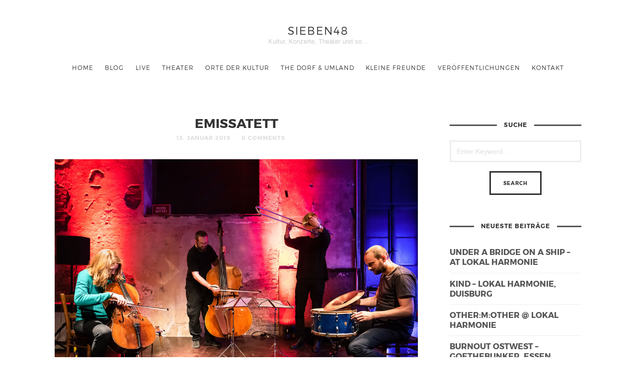

--- FILE ---
content_type: text/html; charset=UTF-8
request_url: https://sieben48.de/portfolio_tag/etienne-nillesen/
body_size: 9212
content:
<!doctype html>

<html lang="de" prefix="og: http://ogp.me/ns# fb: http://ogp.me/ns/fb#" class=" no-fluidbox">
<head>
	<meta charset="UTF-8">
	<meta name="viewport" content="width=device-width, initial-scale=1">
				<title>Etienne Nillesen | Portfolio Tags | sieben48</title>
	<meta name='robots' content='max-image-preview:large' />
<link rel='dns-prefetch' href='//s.w.org' />
<link rel="alternate" type="application/rss+xml" title="sieben48 &raquo; Feed" href="https://sieben48.de/feed/" />
<link rel="alternate" type="application/rss+xml" title="sieben48 &raquo; Kommentar-Feed" href="https://sieben48.de/comments/feed/" />
<link rel="alternate" type="application/rss+xml" title="sieben48 &raquo; Etienne Nillesen Portfolio Tag Feed" href="https://sieben48.de/portfolio_tag/etienne-nillesen/feed/" />
		<script type="text/javascript">
			window._wpemojiSettings = {"baseUrl":"https:\/\/s.w.org\/images\/core\/emoji\/13.1.0\/72x72\/","ext":".png","svgUrl":"https:\/\/s.w.org\/images\/core\/emoji\/13.1.0\/svg\/","svgExt":".svg","source":{"concatemoji":"https:\/\/sieben48.de\/wp-includes\/js\/wp-emoji-release.min.js?ver=5.8.12"}};
			!function(e,a,t){var n,r,o,i=a.createElement("canvas"),p=i.getContext&&i.getContext("2d");function s(e,t){var a=String.fromCharCode;p.clearRect(0,0,i.width,i.height),p.fillText(a.apply(this,e),0,0);e=i.toDataURL();return p.clearRect(0,0,i.width,i.height),p.fillText(a.apply(this,t),0,0),e===i.toDataURL()}function c(e){var t=a.createElement("script");t.src=e,t.defer=t.type="text/javascript",a.getElementsByTagName("head")[0].appendChild(t)}for(o=Array("flag","emoji"),t.supports={everything:!0,everythingExceptFlag:!0},r=0;r<o.length;r++)t.supports[o[r]]=function(e){if(!p||!p.fillText)return!1;switch(p.textBaseline="top",p.font="600 32px Arial",e){case"flag":return s([127987,65039,8205,9895,65039],[127987,65039,8203,9895,65039])?!1:!s([55356,56826,55356,56819],[55356,56826,8203,55356,56819])&&!s([55356,57332,56128,56423,56128,56418,56128,56421,56128,56430,56128,56423,56128,56447],[55356,57332,8203,56128,56423,8203,56128,56418,8203,56128,56421,8203,56128,56430,8203,56128,56423,8203,56128,56447]);case"emoji":return!s([10084,65039,8205,55357,56613],[10084,65039,8203,55357,56613])}return!1}(o[r]),t.supports.everything=t.supports.everything&&t.supports[o[r]],"flag"!==o[r]&&(t.supports.everythingExceptFlag=t.supports.everythingExceptFlag&&t.supports[o[r]]);t.supports.everythingExceptFlag=t.supports.everythingExceptFlag&&!t.supports.flag,t.DOMReady=!1,t.readyCallback=function(){t.DOMReady=!0},t.supports.everything||(n=function(){t.readyCallback()},a.addEventListener?(a.addEventListener("DOMContentLoaded",n,!1),e.addEventListener("load",n,!1)):(e.attachEvent("onload",n),a.attachEvent("onreadystatechange",function(){"complete"===a.readyState&&t.readyCallback()})),(n=t.source||{}).concatemoji?c(n.concatemoji):n.wpemoji&&n.twemoji&&(c(n.twemoji),c(n.wpemoji)))}(window,document,window._wpemojiSettings);
		</script>
		<style type="text/css">
img.wp-smiley,
img.emoji {
	display: inline !important;
	border: none !important;
	box-shadow: none !important;
	height: 1em !important;
	width: 1em !important;
	margin: 0 .07em !important;
	vertical-align: -0.1em !important;
	background: none !important;
	padding: 0 !important;
}
</style>
	<link rel='stylesheet' id='wp-block-library-css'  href='https://sieben48.de/wp-includes/css/dist/block-library/style.min.css?ver=5.8.12' type='text/css' media='all' />
<link rel='stylesheet' id='montserrat-css'  href='https://sieben48.de/wp-content/themes/photographer-wp/css/fonts/montserrat/montserrat.css' type='text/css' media='all' />
<link rel='stylesheet' id='bootstrap-css'  href='https://sieben48.de/wp-content/themes/photographer-wp/css/bootstrap.min.css' type='text/css' media='all' />
<link rel='stylesheet' id='fontello-css'  href='https://sieben48.de/wp-content/themes/photographer-wp/css/fonts/fontello/css/fontello.css' type='text/css' media='all' />
<link rel='stylesheet' id='uniform-css'  href='https://sieben48.de/wp-content/themes/photographer-wp/js/jquery.uniform/uniform.default.css' type='text/css' media='all' />
<link rel='stylesheet' id='fluidbox-css'  href='https://sieben48.de/wp-content/themes/photographer-wp/js/jquery.fluidbox/fluidbox.css' type='text/css' media='all' />
<link rel='stylesheet' id='owl-carousel-css'  href='https://sieben48.de/wp-content/themes/photographer-wp/js/owl-carousel/owl.carousel.css' type='text/css' media='all' />
<link rel='stylesheet' id='photoswipe-css'  href='https://sieben48.de/wp-content/themes/photographer-wp/js/photo-swipe/photoswipe.css' type='text/css' media='all' />
<link rel='stylesheet' id='photoswipe-default-skin-css'  href='https://sieben48.de/wp-content/themes/photographer-wp/js/photo-swipe/default-skin/default-skin.css' type='text/css' media='all' />
<link rel='stylesheet' id='magnific-popup-css'  href='https://sieben48.de/wp-content/themes/photographer-wp/js/jquery.magnific-popup/magnific-popup.css' type='text/css' media='all' />
<link rel='stylesheet' id='slippry-css'  href='https://sieben48.de/wp-content/themes/photographer-wp/js/slippry/slippry.css' type='text/css' media='all' />
<link rel='stylesheet' id='main-css'  href='https://sieben48.de/wp-content/themes/photographer-wp/css/main.css' type='text/css' media='all' />
<link rel='stylesheet' id='768-css'  href='https://sieben48.de/wp-content/themes/photographer-wp/css/768.css' type='text/css' media='all' />
<link rel='stylesheet' id='992-css'  href='https://sieben48.de/wp-content/themes/photographer-wp/css/992.css' type='text/css' media='all' />
<link rel='stylesheet' id='wp-fix-css'  href='https://sieben48.de/wp-content/themes/photographer-wp/css/wp-fix.css' type='text/css' media='all' />
<link rel='stylesheet' id='theme-style-css'  href='https://sieben48.de/wp-content/themes/photographer-wp/style.css' type='text/css' media='all' />
<script type='text/javascript' src='https://sieben48.de/wp-includes/js/jquery/jquery.min.js?ver=3.6.0' id='jquery-core-js'></script>
<script type='text/javascript' src='https://sieben48.de/wp-includes/js/jquery/jquery-migrate.min.js?ver=3.3.2' id='jquery-migrate-js'></script>
<script type='text/javascript' src='https://sieben48.de/wp-content/themes/photographer-wp/js/modernizr.min.js' id='modernizr-js'></script>
<link rel="https://api.w.org/" href="https://sieben48.de/wp-json/" /><link rel="EditURI" type="application/rsd+xml" title="RSD" href="https://sieben48.de/xmlrpc.php?rsd" />
<link rel="wlwmanifest" type="application/wlwmanifest+xml" href="https://sieben48.de/wp-includes/wlwmanifest.xml" /> 
<meta name="generator" content="WordPress 5.8.12" />

<!--[if lt IE 9]>
	<script src="https://sieben48.de/wp-content/themes/photographer-wp/js/ie.js"></script>
<![endif]-->
		<style type="text/css">.recentcomments a{display:inline !important;padding:0 !important;margin:0 !important;}</style>		<style type="text/css" id="wp-custom-css">
			/*
Füge deinen eigenen CSS-Code nach diesem Kommentar hinter dem abschließenden Schrägstrich ein. 

Klicke auf das Hilfe-Symbol oben, um mehr zu erfahren.
*/
.home-wrap .ri-grid:after {
    background: #111;
    opacity: .1
}
a.pswp__share--download { display: none; }
a.pswp__share--twitter { display: none; }
a.pswp__share--pinterest { display: none; }
		</style>
		
<!-- START - Open Graph and Twitter Card Tags 3.1.2 -->
 <!-- Facebook Open Graph -->
  <meta property="og:locale" content="de_DE"/>
  <meta property="og:site_name" content="sieben48"/>
  <meta property="og:title" content="Etienne Nillesen"/>
  <meta property="og:url" content="https://sieben48.de/portfolio_tag/etienne-nillesen/"/>
  <meta property="og:type" content="article"/>
  <meta property="og:description" content="Kultur, Konzerte, Theater und so..."/>
  <meta property="article:publisher" content="www.facebook.com/sieben48"/>
  <meta property="fb:app_id" content="330787432554741"/>
 <!-- Google+ / Schema.org -->
 <!-- Twitter Cards -->
  <meta name="twitter:title" content="Etienne Nillesen"/>
  <meta name="twitter:url" content="https://sieben48.de/portfolio_tag/etienne-nillesen/"/>
  <meta name="twitter:description" content="Kultur, Konzerte, Theater und so..."/>
  <meta name="twitter:card" content="summary_large_image"/>
 <!-- SEO -->
 <!-- Misc. tags -->
 <!-- is_tax: portfolio_tag -->
<!-- END - Open Graph and Twitter Card Tags 3.1.2 -->
	
</head>

<body class="archive tax-portfolio_tag term-etienne-nillesen term-950">
    <div id="page" class="hfeed site">
        <header id="masthead" class="site-header" role="banner">
			<div class="site-logo">
											<h1 class="site-title">
								<a href="https://sieben48.de/" rel="home">sieben48</a>
							</h1>
														<p class="site-description">Kultur, Konzerte, Theater und so&#8230;</p>
										</div>
			
			
			<nav id="primary-navigation" class="site-navigation primary-navigation" role="navigation">
				
				<a class="menu-toggle"><span class="lines"></span></a>
				
				<div class="nav-menu">
					<ul id="nav" class="menu-custom"><li id="menu-item-8035" class="menu-item menu-item-type-post_type menu-item-object-page menu-item-home menu-item-8035"><a href="https://sieben48.de/">Home</a></li>
<li id="menu-item-8066" class="menu-item menu-item-type-post_type menu-item-object-page current_page_parent menu-item-8066"><a href="https://sieben48.de/blog/">Blog</a></li>
<li id="menu-item-8820" class="menu-item menu-item-type-taxonomy menu-item-object-department menu-item-has-children menu-item-8820"><a href="https://sieben48.de/department/live/">live</a>
<ul class="sub-menu">
	<li id="menu-item-8832" class="menu-item menu-item-type-taxonomy menu-item-object-department menu-item-8832"><a href="https://sieben48.de/department/festival/">Festivals</a></li>
	<li id="menu-item-8831" class="menu-item menu-item-type-taxonomy menu-item-object-department menu-item-8831"><a href="https://sieben48.de/department/konzerte-live/">Konzerte</a></li>
	<li id="menu-item-9232" class="menu-item menu-item-type-taxonomy menu-item-object-department menu-item-9232"><a href="https://sieben48.de/department/tanz-performance-etc/">Theater, Performance, Tanz &#038; Co.</a></li>
</ul>
</li>
<li id="menu-item-8190" class="menu-item menu-item-type-taxonomy menu-item-object-department menu-item-8190"><a href="https://sieben48.de/department/theater/">Theater</a></li>
<li id="menu-item-8185" class="menu-item menu-item-type-taxonomy menu-item-object-department menu-item-has-children menu-item-8185"><a href="https://sieben48.de/department/orte-der-kultur/">Orte der Kultur</a>
<ul class="sub-menu">
	<li id="menu-item-12207" class="menu-item menu-item-type-taxonomy menu-item-object-department menu-item-12207"><a href="https://sieben48.de/department/altemitte/">Alte Mitte 2019</a></li>
	<li id="menu-item-8187" class="menu-item menu-item-type-taxonomy menu-item-object-department menu-item-8187"><a href="https://sieben48.de/department/lokal-harmonie/">Lokal Harmonie</a></li>
	<li id="menu-item-10345" class="menu-item menu-item-type-taxonomy menu-item-object-department menu-item-10345"><a href="https://sieben48.de/department/ledigenheim/">Ledigenheim</a></li>
	<li id="menu-item-8188" class="menu-item menu-item-type-taxonomy menu-item-object-department menu-item-8188"><a href="https://sieben48.de/department/maschinenhaus-essen/">Maschinenhaus Essen</a></li>
	<li id="menu-item-10904" class="menu-item menu-item-type-taxonomy menu-item-object-department menu-item-10904"><a href="https://sieben48.de/department/steinbruch-duisburg/">Steinbruch</a></li>
	<li id="menu-item-8670" class="menu-item menu-item-type-taxonomy menu-item-object-department menu-item-8670"><a href="https://sieben48.de/department/zeche-carl/">Zeche Carl</a></li>
</ul>
</li>
<li id="menu-item-8192" class="menu-item menu-item-type-taxonomy menu-item-object-department menu-item-8192"><a href="https://sieben48.de/department/the-dorf-umland/">The Dorf &amp; Umland</a></li>
<li id="menu-item-8193" class="menu-item menu-item-type-taxonomy menu-item-object-department menu-item-8193"><a href="https://sieben48.de/department/eichhoernchen/">kleine Freunde</a></li>
<li id="menu-item-8641" class="menu-item menu-item-type-post_type menu-item-object-portfolio menu-item-8641"><a href="https://sieben48.de/portfolio/veroeffentlichungen/">Veröffentlichungen</a></li>
<li id="menu-item-8073" class="menu-item menu-item-type-post_type menu-item-object-page menu-item-has-children menu-item-8073"><a href="https://sieben48.de/kontakt/">Kontakt</a>
<ul class="sub-menu">
	<li id="menu-item-8142" class="menu-item menu-item-type-post_type menu-item-object-page menu-item-8142"><a href="https://sieben48.de/contact/">kontaktiere sieben48…</a></li>
	<li id="menu-item-8074" class="menu-item menu-item-type-post_type menu-item-object-page menu-item-8074"><a href="https://sieben48.de/impressum/">Impressum</a></li>
	<li id="menu-item-8075" class="menu-item menu-item-type-post_type menu-item-object-page menu-item-8075"><a href="https://sieben48.de/datenschutzerklaerung/">Datenschutz</a></li>
</ul>
</li>
</ul>				</div>
			</nav>
        </header>
<div id="main" class="site-main">
	<div class="layout-medium">
		<div id="primary" class="content-area with-sidebar">
			<div id="content" class="site-content" role="main">
								
				<div class="blog-regular">
														<article id="post-11883" class="post-11883 portfolio type-portfolio status-publish has-post-thumbnail hentry department-konzerte-live department-lokal-harmonie portfolio_tag-duisburg-ruhrort portfolio_tag-elisabeth-coudoux portfolio_tag-emissatett portfolio_tag-etienne-nillesen portfolio_tag-konzert portfolio_tag-lokal-harmonie portfolio_tag-matthias-muche portfolio_tag-robert-landfermann">
										<header class="entry-header">
											<h1 class="entry-title">
																								<a  href="https://sieben48.de/portfolio/emissatett/">Emißatett</a>
											</h1>
											
											<div class="entry-meta">
												<span class="vcard author post-author">
													<span class="fn">Andre</span>
												</span>
												<span class="entry-date post-date updated">
													<time class="entry-date" datetime="2019-01-13T15:13:30+01:00">
														13. Januar 2019													</time>
												</span>
												<span class="comment-link">
													<a href="https://sieben48.de/portfolio/emissatett/#respond">0 Comments</a>												</span>
												<span class="cat-links">
																									</span>
																							</div>
										</header>
										
																							<div class="featured-image">
														<a href="https://sieben48.de/portfolio/emissatett/">
															<img width="1280" height="854" src="https://sieben48.de/wp-content/uploads/2019/01/Emißatett_André_Symann20190109_201735__D756312.jpg" class="attachment-pixelwars_theme_image_size_1400 size-pixelwars_theme_image_size_1400 wp-post-image" alt="Emißatett, 09.01.2019, Lokal Harmonie, Duisburg" loading="lazy" srcset="https://sieben48.de/wp-content/uploads/2019/01/Emißatett_André_Symann20190109_201735__D756312.jpg 1280w, https://sieben48.de/wp-content/uploads/2019/01/Emißatett_André_Symann20190109_201735__D756312-300x200.jpg 300w, https://sieben48.de/wp-content/uploads/2019/01/Emißatett_André_Symann20190109_201735__D756312-768x512.jpg 768w, https://sieben48.de/wp-content/uploads/2019/01/Emißatett_André_Symann20190109_201735__D756312-1024x683.jpg 1024w, https://sieben48.de/wp-content/uploads/2019/01/Emißatett_André_Symann20190109_201735__D756312-760x507.jpg 760w, https://sieben48.de/wp-content/uploads/2019/01/Emißatett_André_Symann20190109_201735__D756312-600x400.jpg 600w" sizes="(max-width: 1280px) 100vw, 1280px" />														</a>
													</div>
																						
										<div class="entry-content">
											<p>Emißatett, 09.01.2019, Duisburg Grandioses Auftaktkonzert 2019 im Ruhrorter Lokal Harmonie mit: Elisabeth Coudoux – cello, composition Matthias Muche – Trombone Robert Landfermann – Double Bass Etienne Nillesen – extended snare drum &amp; cymbals &nbsp;</p>
											
																					</div>
									</article>
													
									</div>
			</div>
		</div>
		
		<div id="secondary" class="widget-area sidebar" role="complementary">
	<aside id="search-2" class="widget widget_search"><h3 class="widget-title"><span>Suche</span></h3><form role="search" id="searchform" class="search-form" method="get" action="https://sieben48.de/">
	<label>
		<span class="screen-reader-text">Search for:</span>
		
		<input type="search" id="s" name="s" class="search-field" required="required" placeholder="Enter Keyword...">
	</label>
	
	<input type="submit" id="searchsubmit" class="search-submit" value="Search">
</form></aside>
		<aside id="recent-posts-2" class="widget widget_recent_entries">
		<h3 class="widget-title"><span>Neueste Beiträge</span></h3>
		<ul>
											<li>
					<a href="https://sieben48.de/under-a-bridge-on-a-ship-at-lokal-harmonie/">under a bridge on a ship &#8211; at lokal harmonie</a>
									</li>
											<li>
					<a href="https://sieben48.de/kind-lokal-harmonie-duisburg/">KIND &#8211; Lokal Harmonie, Duisburg</a>
									</li>
											<li>
					<a href="https://sieben48.de/othermother-lokal-harmonie/">other:m:other @ Lokal Harmonie</a>
									</li>
											<li>
					<a href="https://sieben48.de/burnout-ostwest-goethebunker-essen/">burnout Ostwest &#8211; Goethebunker, Essen</a>
									</li>
											<li>
					<a href="https://sieben48.de/bohren-club-of-gore-zeche-carl-essen/">Bohren Club of Gore &#8211; Zeche CARL, Essen</a>
									</li>
											<li>
					<a href="https://sieben48.de/behind-a-bridge/">behind a bridge</a>
									</li>
											<li>
					<a href="https://sieben48.de/echolot-by-raufen/">ECHO:LOT by raufen</a>
									</li>
											<li>
					<a href="https://sieben48.de/philo-tsoungui-kai-schumacher-generating-realities/">Philo Tsoungui &#038; Kai Schumacher:  generating realities</a>
									</li>
											<li>
					<a href="https://sieben48.de/julius-gabriel-live-solo/">Julius Gabriel &#8211; live &#038; solo</a>
									</li>
											<li>
					<a href="https://sieben48.de/jogo-bonito-live/">Jogo Bonito live</a>
									</li>
					</ul>

		</aside><aside id="categories-2" class="widget widget_categories"><h3 class="widget-title"><span>Kategorien</span></h3>
			<ul>
					<li class="cat-item cat-item-1"><a href="https://sieben48.de/category/allgemein/">Allgemein</a> (9)
</li>
	<li class="cat-item cat-item-12"><a href="https://sieben48.de/category/ausstellungen/">Ausstellungen</a> (5)
</li>
	<li class="cat-item cat-item-5"><a href="https://sieben48.de/category/berlin/">Berlin</a> (31)
</li>
	<li class="cat-item cat-item-1340"><a href="https://sieben48.de/category/comedy/">Comedy</a> (7)
</li>
	<li class="cat-item cat-item-203"><a href="https://sieben48.de/category/duisburg/">Duisburg</a> (86)
</li>
	<li class="cat-item cat-item-403"><a href="https://sieben48.de/category/essen/">Essen</a> (53)
</li>
	<li class="cat-item cat-item-10"><a href="https://sieben48.de/category/festivals/">Festivals</a> (71)
</li>
	<li class="cat-item cat-item-287"><a href="https://sieben48.de/category/hoerspiel/">Hörspiel</a> (9)
</li>
	<li class="cat-item cat-item-54"><a href="https://sieben48.de/category/impressionen/">Impressionen</a> (2)
</li>
	<li class="cat-item cat-item-1755"><a href="https://sieben48.de/category/improvisiation/">Improvisiation</a> (4)
</li>
	<li class="cat-item cat-item-1331"><a href="https://sieben48.de/category/installation/">Installation</a> (1)
</li>
	<li class="cat-item cat-item-1491"><a href="https://sieben48.de/category/jazz/">Jazz</a> (17)
</li>
	<li class="cat-item cat-item-1341"><a href="https://sieben48.de/category/kabarett/">Kabarett</a> (1)
</li>
	<li class="cat-item cat-item-6"><a href="https://sieben48.de/category/konzerte/">Konzerte</a> (218)
</li>
	<li class="cat-item cat-item-263"><a href="https://sieben48.de/category/lesung/">Lesung</a> (10)
</li>
	<li class="cat-item cat-item-1492"><a href="https://sieben48.de/category/moers-festival/">Moers Festival</a> (8)
</li>
	<li class="cat-item cat-item-50"><a href="https://sieben48.de/category/musik/">Musik</a> (18)
</li>
	<li class="cat-item cat-item-461"><a href="https://sieben48.de/category/performance/">Performance</a> (23)
</li>
	<li class="cat-item cat-item-1219"><a href="https://sieben48.de/category/tanz/">Tanz</a> (7)
</li>
	<li class="cat-item cat-item-212"><a href="https://sieben48.de/category/theater/">Theater</a> (14)
</li>
	<li class="cat-item cat-item-488"><a href="https://sieben48.de/category/video/">Video</a> (1)
</li>
	<li class="cat-item cat-item-52"><a href="https://sieben48.de/category/vinyl-und-silberling/">Vinyl und Silberling</a> (3)
</li>
			</ul>

			</aside><aside id="tag_cloud-2" class="widget widget_tag_cloud"><h3 class="widget-title"><span>Schlagwörter</span></h3><div class="tagcloud"><a href="https://sieben48.de/tag/achim-zepezauer/" class="tag-cloud-link tag-link-294 tag-link-position-1" style="font-size: 10.079207920792pt;" aria-label="Achim Zepezauer (9 Einträge)">Achim Zepezauer</a>
<a href="https://sieben48.de/tag/altenessen/" class="tag-cloud-link tag-link-1344 tag-link-position-2" style="font-size: 8.6930693069307pt;" aria-label="Altenessen (7 Einträge)">Altenessen</a>
<a href="https://sieben48.de/tag/berlin/" class="tag-cloud-link tag-link-210 tag-link-position-3" style="font-size: 14.792079207921pt;" aria-label="Berlin (21 Einträge)">Berlin</a>
<a href="https://sieben48.de/tag/cafe-steinbruch/" class="tag-cloud-link tag-link-82 tag-link-position-4" style="font-size: 11.188118811881pt;" aria-label="Café Steinbruch (11 Einträge)">Café Steinbruch</a>
<a href="https://sieben48.de/tag/comedy/" class="tag-cloud-link tag-link-471 tag-link-position-5" style="font-size: 8.6930693069307pt;" aria-label="Comedy (7 Einträge)">Comedy</a>
<a href="https://sieben48.de/tag/din-jazz/" class="tag-cloud-link tag-link-78 tag-link-position-6" style="font-size: 11.188118811881pt;" aria-label="DIN-Jazz (11 Einträge)">DIN-Jazz</a>
<a href="https://sieben48.de/tag/dinslaken/" class="tag-cloud-link tag-link-77 tag-link-position-7" style="font-size: 12.851485148515pt;" aria-label="Dinslaken (15 Einträge)">Dinslaken</a>
<a href="https://sieben48.de/tag/duisburg/" class="tag-cloud-link tag-link-37 tag-link-position-8" style="font-size: 22pt;" aria-label="Duisburg (72 Einträge)">Duisburg</a>
<a href="https://sieben48.de/tag/duisburg-ruhrort/" class="tag-cloud-link tag-link-800 tag-link-position-9" style="font-size: 12.158415841584pt;" aria-label="Duisburg Ruhrort (13 Einträge)">Duisburg Ruhrort</a>
<a href="https://sieben48.de/tag/duesseldorf/" class="tag-cloud-link tag-link-84 tag-link-position-10" style="font-size: 9.3861386138614pt;" aria-label="Düsseldorf (8 Einträge)">Düsseldorf</a>
<a href="https://sieben48.de/tag/elbjazz/" class="tag-cloud-link tag-link-15 tag-link-position-11" style="font-size: 11.188118811881pt;" aria-label="Elbjazz (11 Einträge)">Elbjazz</a>
<a href="https://sieben48.de/tag/elektronik/" class="tag-cloud-link tag-link-121 tag-link-position-12" style="font-size: 8pt;" aria-label="Elektronik (6 Einträge)">Elektronik</a>
<a href="https://sieben48.de/tag/essen/" class="tag-cloud-link tag-link-116 tag-link-position-13" style="font-size: 19.366336633663pt;" aria-label="Essen (46 Einträge)">Essen</a>
<a href="https://sieben48.de/tag/essen-altenessen/" class="tag-cloud-link tag-link-1443 tag-link-position-14" style="font-size: 9.3861386138614pt;" aria-label="Essen-Altenessen (8 Einträge)">Essen-Altenessen</a>
<a href="https://sieben48.de/tag/festival/" class="tag-cloud-link tag-link-442 tag-link-position-15" style="font-size: 10.633663366337pt;" aria-label="Festival (10 Einträge)">Festival</a>
<a href="https://sieben48.de/tag/florian-walter/" class="tag-cloud-link tag-link-303 tag-link-position-16" style="font-size: 10.079207920792pt;" aria-label="Florian Walter (9 Einträge)">Florian Walter</a>
<a href="https://sieben48.de/tag/grammatikoff/" class="tag-cloud-link tag-link-65 tag-link-position-17" style="font-size: 11.60396039604pt;" aria-label="Grammatikoff (12 Einträge)">Grammatikoff</a>
<a href="https://sieben48.de/tag/hamburg/" class="tag-cloud-link tag-link-143 tag-link-position-18" style="font-size: 8pt;" aria-label="Hamburg (6 Einträge)">Hamburg</a>
<a href="https://sieben48.de/tag/improviser-in-residence/" class="tag-cloud-link tag-link-242 tag-link-position-19" style="font-size: 11.60396039604pt;" aria-label="Improviser in Residence (12 Einträge)">Improviser in Residence</a>
<a href="https://sieben48.de/tag/improviserkonzert/" class="tag-cloud-link tag-link-1594 tag-link-position-20" style="font-size: 8pt;" aria-label="Improviserkonzert (6 Einträge)">Improviserkonzert</a>
<a href="https://sieben48.de/tag/jan-klare/" class="tag-cloud-link tag-link-279 tag-link-position-21" style="font-size: 12.574257425743pt;" aria-label="Jan Klare (14 Einträge)">Jan Klare</a>
<a href="https://sieben48.de/tag/jazz/" class="tag-cloud-link tag-link-16 tag-link-position-22" style="font-size: 18.39603960396pt;" aria-label="Jazz (39 Einträge)">Jazz</a>
<a href="https://sieben48.de/tag/konzert/" class="tag-cloud-link tag-link-112 tag-link-position-23" style="font-size: 21.445544554455pt;" aria-label="Konzert (65 Einträge)">Konzert</a>
<a href="https://sieben48.de/tag/koeln/" class="tag-cloud-link tag-link-219 tag-link-position-24" style="font-size: 9.3861386138614pt;" aria-label="Köln (8 Einträge)">Köln</a>
<a href="https://sieben48.de/tag/landschaftspark-nord/" class="tag-cloud-link tag-link-167 tag-link-position-25" style="font-size: 8.6930693069307pt;" aria-label="Landschaftspark-Nord (7 Einträge)">Landschaftspark-Nord</a>
<a href="https://sieben48.de/tag/lokal-harmonie/" class="tag-cloud-link tag-link-257 tag-link-position-26" style="font-size: 18.39603960396pt;" aria-label="Lokal Harmonie (39 Einträge)">Lokal Harmonie</a>
<a href="https://sieben48.de/tag/maschinenhaus/" class="tag-cloud-link tag-link-308 tag-link-position-27" style="font-size: 10.633663366337pt;" aria-label="Maschinenhaus (10 Einträge)">Maschinenhaus</a>
<a href="https://sieben48.de/tag/maschinenhaus-essen/" class="tag-cloud-link tag-link-1090 tag-link-position-28" style="font-size: 9.3861386138614pt;" aria-label="Maschinenhaus Essen (8 Einträge)">Maschinenhaus Essen</a>
<a href="https://sieben48.de/tag/metallisch-laut/" class="tag-cloud-link tag-link-118 tag-link-position-29" style="font-size: 10.633663366337pt;" aria-label="metallisch laut (10 Einträge)">metallisch laut</a>
<a href="https://sieben48.de/tag/moers/" class="tag-cloud-link tag-link-241 tag-link-position-30" style="font-size: 11.60396039604pt;" aria-label="Moers (12 Einträge)">Moers</a>
<a href="https://sieben48.de/tag/moers-festival/" class="tag-cloud-link tag-link-450 tag-link-position-31" style="font-size: 10.633663366337pt;" aria-label="Moers Festival (10 Einträge)">Moers Festival</a>
<a href="https://sieben48.de/tag/platzhirsch/" class="tag-cloud-link tag-link-206 tag-link-position-32" style="font-size: 8pt;" aria-label="Platzhirsch (6 Einträge)">Platzhirsch</a>
<a href="https://sieben48.de/tag/platzhirsch-festival/" class="tag-cloud-link tag-link-207 tag-link-position-33" style="font-size: 11.188118811881pt;" aria-label="Platzhirsch Festival (11 Einträge)">Platzhirsch Festival</a>
<a href="https://sieben48.de/tag/ruhrort/" class="tag-cloud-link tag-link-280 tag-link-position-34" style="font-size: 11.188118811881pt;" aria-label="Ruhrort (11 Einträge)">Ruhrort</a>
<a href="https://sieben48.de/tag/sebastian-studnitzky/" class="tag-cloud-link tag-link-43 tag-link-position-35" style="font-size: 10.079207920792pt;" aria-label="Sebastian Studnitzky (9 Einträge)">Sebastian Studnitzky</a>
<a href="https://sieben48.de/tag/simon-camatta/" class="tag-cloud-link tag-link-302 tag-link-position-36" style="font-size: 8pt;" aria-label="Simon Camatta (6 Einträge)">Simon Camatta</a>
<a href="https://sieben48.de/tag/soen/" class="tag-cloud-link tag-link-58 tag-link-position-37" style="font-size: 8.6930693069307pt;" aria-label="Soen (7 Einträge)">Soen</a>
<a href="https://sieben48.de/tag/steinbruch/" class="tag-cloud-link tag-link-277 tag-link-position-38" style="font-size: 8pt;" aria-label="Steinbruch (6 Einträge)">Steinbruch</a>
<a href="https://sieben48.de/tag/the-dorf/" class="tag-cloud-link tag-link-278 tag-link-position-39" style="font-size: 13.267326732673pt;" aria-label="The Dorf (16 Einträge)">The Dorf</a>
<a href="https://sieben48.de/tag/the-dorf-umland/" class="tag-cloud-link tag-link-293 tag-link-position-40" style="font-size: 8.6930693069307pt;" aria-label="The Dorf &amp; Umland (7 Einträge)">The Dorf &amp; Umland</a>
<a href="https://sieben48.de/tag/traumzeitfestival/" class="tag-cloud-link tag-link-36 tag-link-position-41" style="font-size: 11.188118811881pt;" aria-label="Traumzeitfestival (11 Einträge)">Traumzeitfestival</a>
<a href="https://sieben48.de/tag/traumzeit-festival/" class="tag-cloud-link tag-link-184 tag-link-position-42" style="font-size: 12.158415841584pt;" aria-label="Traumzeit Festival (13 Einträge)">Traumzeit Festival</a>
<a href="https://sieben48.de/tag/turock/" class="tag-cloud-link tag-link-115 tag-link-position-43" style="font-size: 8pt;" aria-label="Turock (6 Einträge)">Turock</a>
<a href="https://sieben48.de/tag/xjazz/" class="tag-cloud-link tag-link-40 tag-link-position-44" style="font-size: 12.158415841584pt;" aria-label="XJAZZ (13 Einträge)">XJAZZ</a>
<a href="https://sieben48.de/tag/zeche-carl/" class="tag-cloud-link tag-link-470 tag-link-position-45" style="font-size: 17.287128712871pt;" aria-label="Zeche Carl (32 Einträge)">Zeche Carl</a></div>
</aside><aside id="recent-comments-2" class="widget widget_recent_comments"><h3 class="widget-title"><span>Kommentare</span></h3><ul id="recentcomments"><li class="recentcomments"><span class="comment-author-link"><a href='https://kainiggemann.com/portfolio/update_2023/the-dorf-konzert-kurzfristig-verlegt/' rel='external nofollow ugc' class='url'>The Dorf Konzert auf Haus Nottbeck (umsonst - draußen - spontan) - Kai Niggemann</a></span> bei <a href="https://sieben48.de/the-dorf-spontan-und-draussen/#comment-19929">The Dorf &#8211; spontan, live und draußen</a></li><li class="recentcomments"><span class="comment-author-link">Johanniter 5171</span> bei <a href="https://sieben48.de/portfolio/traumzeit-festival-2021/#comment-17418">Traumzeit Festival 2021</a></li><li class="recentcomments"><span class="comment-author-link">Kalay</span> bei <a href="https://sieben48.de/portfolio/oktober-2020/#comment-4891">Oktober 2020</a></li><li class="recentcomments"><span class="comment-author-link">Jörg Krüger</span> bei <a href="https://sieben48.de/portfolio/moers-festival-2020/#comment-4240">Moers Festival 2020</a></li><li class="recentcomments"><span class="comment-author-link">G.D.-H.</span> bei <a href="https://sieben48.de/portfolio/jazzpool-nrw/#comment-3189">Jazzpool NRW</a></li></ul></aside><aside id="archives-2" class="widget widget_archive"><h3 class="widget-title"><span>Archiv</span></h3>
			<ul>
					<li><a href='https://sieben48.de/2024/12/'>Dezember 2024</a>&nbsp;(3)</li>
	<li><a href='https://sieben48.de/2024/11/'>November 2024</a>&nbsp;(2)</li>
	<li><a href='https://sieben48.de/2024/08/'>August 2024</a>&nbsp;(2)</li>
	<li><a href='https://sieben48.de/2024/07/'>Juli 2024</a>&nbsp;(1)</li>
	<li><a href='https://sieben48.de/2024/06/'>Juni 2024</a>&nbsp;(3)</li>
	<li><a href='https://sieben48.de/2024/05/'>Mai 2024</a>&nbsp;(4)</li>
	<li><a href='https://sieben48.de/2024/04/'>April 2024</a>&nbsp;(3)</li>
	<li><a href='https://sieben48.de/2024/03/'>März 2024</a>&nbsp;(4)</li>
	<li><a href='https://sieben48.de/2024/01/'>Januar 2024</a>&nbsp;(1)</li>
	<li><a href='https://sieben48.de/2023/12/'>Dezember 2023</a>&nbsp;(1)</li>
	<li><a href='https://sieben48.de/2023/11/'>November 2023</a>&nbsp;(3)</li>
	<li><a href='https://sieben48.de/2023/10/'>Oktober 2023</a>&nbsp;(3)</li>
	<li><a href='https://sieben48.de/2023/09/'>September 2023</a>&nbsp;(3)</li>
	<li><a href='https://sieben48.de/2023/08/'>August 2023</a>&nbsp;(3)</li>
	<li><a href='https://sieben48.de/2023/05/'>Mai 2023</a>&nbsp;(1)</li>
	<li><a href='https://sieben48.de/2023/03/'>März 2023</a>&nbsp;(2)</li>
	<li><a href='https://sieben48.de/2023/02/'>Februar 2023</a>&nbsp;(2)</li>
	<li><a href='https://sieben48.de/2022/11/'>November 2022</a>&nbsp;(3)</li>
	<li><a href='https://sieben48.de/2022/10/'>Oktober 2022</a>&nbsp;(3)</li>
	<li><a href='https://sieben48.de/2022/09/'>September 2022</a>&nbsp;(3)</li>
	<li><a href='https://sieben48.de/2022/08/'>August 2022</a>&nbsp;(6)</li>
	<li><a href='https://sieben48.de/2022/07/'>Juli 2022</a>&nbsp;(2)</li>
	<li><a href='https://sieben48.de/2022/03/'>März 2022</a>&nbsp;(2)</li>
	<li><a href='https://sieben48.de/2022/02/'>Februar 2022</a>&nbsp;(5)</li>
	<li><a href='https://sieben48.de/2022/01/'>Januar 2022</a>&nbsp;(1)</li>
	<li><a href='https://sieben48.de/2021/08/'>August 2021</a>&nbsp;(1)</li>
	<li><a href='https://sieben48.de/2021/07/'>Juli 2021</a>&nbsp;(1)</li>
	<li><a href='https://sieben48.de/2021/06/'>Juni 2021</a>&nbsp;(1)</li>
	<li><a href='https://sieben48.de/2020/10/'>Oktober 2020</a>&nbsp;(7)</li>
	<li><a href='https://sieben48.de/2020/09/'>September 2020</a>&nbsp;(2)</li>
	<li><a href='https://sieben48.de/2020/08/'>August 2020</a>&nbsp;(1)</li>
	<li><a href='https://sieben48.de/2020/07/'>Juli 2020</a>&nbsp;(1)</li>
	<li><a href='https://sieben48.de/2020/06/'>Juni 2020</a>&nbsp;(1)</li>
	<li><a href='https://sieben48.de/2020/03/'>März 2020</a>&nbsp;(1)</li>
	<li><a href='https://sieben48.de/2020/02/'>Februar 2020</a>&nbsp;(3)</li>
	<li><a href='https://sieben48.de/2020/01/'>Januar 2020</a>&nbsp;(1)</li>
	<li><a href='https://sieben48.de/2019/12/'>Dezember 2019</a>&nbsp;(2)</li>
	<li><a href='https://sieben48.de/2019/11/'>November 2019</a>&nbsp;(3)</li>
	<li><a href='https://sieben48.de/2019/10/'>Oktober 2019</a>&nbsp;(2)</li>
	<li><a href='https://sieben48.de/2019/07/'>Juli 2019</a>&nbsp;(3)</li>
	<li><a href='https://sieben48.de/2019/06/'>Juni 2019</a>&nbsp;(1)</li>
	<li><a href='https://sieben48.de/2019/05/'>Mai 2019</a>&nbsp;(2)</li>
	<li><a href='https://sieben48.de/2019/04/'>April 2019</a>&nbsp;(1)</li>
	<li><a href='https://sieben48.de/2019/01/'>Januar 2019</a>&nbsp;(3)</li>
	<li><a href='https://sieben48.de/2018/07/'>Juli 2018</a>&nbsp;(1)</li>
	<li><a href='https://sieben48.de/2018/05/'>Mai 2018</a>&nbsp;(1)</li>
	<li><a href='https://sieben48.de/2018/04/'>April 2018</a>&nbsp;(1)</li>
	<li><a href='https://sieben48.de/2018/03/'>März 2018</a>&nbsp;(2)</li>
	<li><a href='https://sieben48.de/2018/02/'>Februar 2018</a>&nbsp;(2)</li>
	<li><a href='https://sieben48.de/2018/01/'>Januar 2018</a>&nbsp;(1)</li>
	<li><a href='https://sieben48.de/2017/12/'>Dezember 2017</a>&nbsp;(1)</li>
	<li><a href='https://sieben48.de/2017/10/'>Oktober 2017</a>&nbsp;(2)</li>
	<li><a href='https://sieben48.de/2017/09/'>September 2017</a>&nbsp;(4)</li>
	<li><a href='https://sieben48.de/2017/07/'>Juli 2017</a>&nbsp;(4)</li>
	<li><a href='https://sieben48.de/2017/06/'>Juni 2017</a>&nbsp;(1)</li>
	<li><a href='https://sieben48.de/2017/05/'>Mai 2017</a>&nbsp;(4)</li>
	<li><a href='https://sieben48.de/2017/04/'>April 2017</a>&nbsp;(4)</li>
	<li><a href='https://sieben48.de/2017/03/'>März 2017</a>&nbsp;(2)</li>
	<li><a href='https://sieben48.de/2017/02/'>Februar 2017</a>&nbsp;(4)</li>
	<li><a href='https://sieben48.de/2017/01/'>Januar 2017</a>&nbsp;(6)</li>
	<li><a href='https://sieben48.de/2016/12/'>Dezember 2016</a>&nbsp;(4)</li>
	<li><a href='https://sieben48.de/2016/11/'>November 2016</a>&nbsp;(2)</li>
	<li><a href='https://sieben48.de/2016/10/'>Oktober 2016</a>&nbsp;(2)</li>
	<li><a href='https://sieben48.de/2016/09/'>September 2016</a>&nbsp;(2)</li>
	<li><a href='https://sieben48.de/2016/08/'>August 2016</a>&nbsp;(3)</li>
	<li><a href='https://sieben48.de/2016/06/'>Juni 2016</a>&nbsp;(4)</li>
	<li><a href='https://sieben48.de/2016/05/'>Mai 2016</a>&nbsp;(4)</li>
	<li><a href='https://sieben48.de/2016/04/'>April 2016</a>&nbsp;(1)</li>
	<li><a href='https://sieben48.de/2016/03/'>März 2016</a>&nbsp;(3)</li>
	<li><a href='https://sieben48.de/2016/02/'>Februar 2016</a>&nbsp;(6)</li>
	<li><a href='https://sieben48.de/2016/01/'>Januar 2016</a>&nbsp;(8)</li>
	<li><a href='https://sieben48.de/2015/12/'>Dezember 2015</a>&nbsp;(5)</li>
	<li><a href='https://sieben48.de/2015/11/'>November 2015</a>&nbsp;(2)</li>
	<li><a href='https://sieben48.de/2015/10/'>Oktober 2015</a>&nbsp;(5)</li>
	<li><a href='https://sieben48.de/2015/09/'>September 2015</a>&nbsp;(5)</li>
	<li><a href='https://sieben48.de/2015/08/'>August 2015</a>&nbsp;(2)</li>
	<li><a href='https://sieben48.de/2015/07/'>Juli 2015</a>&nbsp;(3)</li>
	<li><a href='https://sieben48.de/2015/06/'>Juni 2015</a>&nbsp;(7)</li>
	<li><a href='https://sieben48.de/2015/05/'>Mai 2015</a>&nbsp;(8)</li>
	<li><a href='https://sieben48.de/2015/04/'>April 2015</a>&nbsp;(7)</li>
	<li><a href='https://sieben48.de/2015/03/'>März 2015</a>&nbsp;(7)</li>
	<li><a href='https://sieben48.de/2015/02/'>Februar 2015</a>&nbsp;(5)</li>
	<li><a href='https://sieben48.de/2015/01/'>Januar 2015</a>&nbsp;(5)</li>
	<li><a href='https://sieben48.de/2014/12/'>Dezember 2014</a>&nbsp;(5)</li>
	<li><a href='https://sieben48.de/2014/11/'>November 2014</a>&nbsp;(5)</li>
	<li><a href='https://sieben48.de/2014/10/'>Oktober 2014</a>&nbsp;(1)</li>
	<li><a href='https://sieben48.de/2014/09/'>September 2014</a>&nbsp;(1)</li>
	<li><a href='https://sieben48.de/2014/08/'>August 2014</a>&nbsp;(2)</li>
	<li><a href='https://sieben48.de/2014/07/'>Juli 2014</a>&nbsp;(1)</li>
	<li><a href='https://sieben48.de/2014/06/'>Juni 2014</a>&nbsp;(2)</li>
	<li><a href='https://sieben48.de/2014/05/'>Mai 2014</a>&nbsp;(5)</li>
	<li><a href='https://sieben48.de/2013/05/'>Mai 2013</a>&nbsp;(1)</li>
			</ul>

			</aside><aside id="categories-3" class="widget widget_categories"><h3 class="widget-title"><span>CATEGORIES</span></h3>
			<ul>
					<li class="cat-item cat-item-1"><a href="https://sieben48.de/category/allgemein/">Allgemein</a>
</li>
	<li class="cat-item cat-item-12"><a href="https://sieben48.de/category/ausstellungen/">Ausstellungen</a>
</li>
	<li class="cat-item cat-item-5"><a href="https://sieben48.de/category/berlin/">Berlin</a>
</li>
	<li class="cat-item cat-item-1340"><a href="https://sieben48.de/category/comedy/">Comedy</a>
</li>
	<li class="cat-item cat-item-203"><a href="https://sieben48.de/category/duisburg/">Duisburg</a>
</li>
	<li class="cat-item cat-item-403"><a href="https://sieben48.de/category/essen/">Essen</a>
</li>
	<li class="cat-item cat-item-10"><a href="https://sieben48.de/category/festivals/">Festivals</a>
</li>
	<li class="cat-item cat-item-287"><a href="https://sieben48.de/category/hoerspiel/">Hörspiel</a>
</li>
	<li class="cat-item cat-item-54"><a href="https://sieben48.de/category/impressionen/">Impressionen</a>
</li>
	<li class="cat-item cat-item-1755"><a href="https://sieben48.de/category/improvisiation/">Improvisiation</a>
</li>
	<li class="cat-item cat-item-1331"><a href="https://sieben48.de/category/installation/">Installation</a>
</li>
	<li class="cat-item cat-item-1491"><a href="https://sieben48.de/category/jazz/">Jazz</a>
</li>
	<li class="cat-item cat-item-1341"><a href="https://sieben48.de/category/kabarett/">Kabarett</a>
</li>
	<li class="cat-item cat-item-6"><a href="https://sieben48.de/category/konzerte/">Konzerte</a>
</li>
	<li class="cat-item cat-item-263"><a href="https://sieben48.de/category/lesung/">Lesung</a>
</li>
	<li class="cat-item cat-item-1492"><a href="https://sieben48.de/category/moers-festival/">Moers Festival</a>
</li>
	<li class="cat-item cat-item-50"><a href="https://sieben48.de/category/musik/">Musik</a>
</li>
	<li class="cat-item cat-item-461"><a href="https://sieben48.de/category/performance/">Performance</a>
</li>
	<li class="cat-item cat-item-1219"><a href="https://sieben48.de/category/tanz/">Tanz</a>
</li>
	<li class="cat-item cat-item-212"><a href="https://sieben48.de/category/theater/">Theater</a>
</li>
	<li class="cat-item cat-item-488"><a href="https://sieben48.de/category/video/">Video</a>
</li>
	<li class="cat-item cat-item-52"><a href="https://sieben48.de/category/vinyl-und-silberling/">Vinyl und Silberling</a>
</li>
			</ul>

			</aside><aside id="text-8" class="widget widget_text"><h3 class="widget-title"><span>Facebook</span></h3>			<div class="textwidget"><div id="fb-root"></div>
<script>(function(d, s, id) {
var js, fjs = d.getElementsByTagName(s)[0];
if (d.getElementById(id)) return;
js = d.createElement(s); js.id = id;
js.src = "//connect.facebook.net/en_US/sdk.js#xfbml=1&version=v2.5";
fjs.parentNode.insertBefore(js, fjs);
}(document, 'script', 'facebook-jssdk'));</script>

<div class="fb-page" data-href="https://www.facebook.com/sieben48" data-small-header="false" data-adapt-container-width="true" data-hide-cover="false" data-show-facepile="false" data-show-posts="false"><div class="fb-xfbml-parse-ignore"><blockquote cite="https://www.facebook.com/sieben48"><a href="https://www.facebook.com/sieben48">sieben48</a></blockquote></div></div></div>
		</aside></div>	</div>
</div>

		<!-- Root element of PhotoSwipe. Must have class pswp. -->
		<div class="pswp" tabindex="-1" role="dialog" aria-hidden="true">
			<div class="pswp__bg"></div>
			<div class="pswp__scroll-wrap">
				<div class="pswp__container">
					<div class="pswp__item"></div>
					<div class="pswp__item"></div>
					<div class="pswp__item"></div>
				</div>
				<div class="pswp__ui pswp__ui--hidden">
					<div class="pswp__top-bar">
						<div class="pswp__counter"></div>
						<button class="pswp__button pswp__button--close" title="Close (Esc)"></button>
						<button class="pswp__button pswp__button--share" title="Share"></button>
						<button class="pswp__button pswp__button--fs" title="Toggle fullscreen"></button>
						<button class="pswp__button pswp__button--zoom" title="Zoom in/out"></button>
						<div class="pswp__preloader">
							<div class="pswp__preloader__icn">
								<div class="pswp__preloader__cut">
									<div class="pswp__preloader__donut"></div>
								</div>
							</div>
						</div>
					</div>
					<div class="pswp__share-modal pswp__share-modal--hidden pswp__single-tap">
						<div class="pswp__share-tooltip"></div>
					</div>
					<button class="pswp__button pswp__button--arrow--left" title="Previous (arrow left)"></button>
					<button class="pswp__button pswp__button--arrow--right" title="Next (arrow right)"></button>
					<div class="pswp__caption">
						<div class="pswp__caption__center"></div>
					</div>
				</div>
			</div>
		</div>
		<!-- Root element of PhotoSwipe -->
		
		
		<footer id="colophon" class="site-footer" role="contentinfo">
			<div class="layout-medium">
                <div class="footer-social">
					<span style="display: none;">Social Media Icons</span>			<div class="textwidget"><ul class="social">
<li><a target="_blank" class="facebook" href="http://www.facebook.com/sieben48" rel="noopener"></a></li>
<li><a target="_blank" class="instagram" href="http://www.instagram.com/sieben48" rel="noopener"></a></li>
</ul></div>
							<div class="social-feed" data-social-network="" data-username="" data-limit=""></div>
				                </div>
				
				<div class="site-info">
					<p>
											</p>
				</div>
			</div>
		</footer>
	</div>
    
	
	<script type='text/javascript' src='https://sieben48.de/wp-content/themes/photographer-wp/js/fastclick.js' id='fastclick-js'></script>
<script type='text/javascript' src='https://sieben48.de/wp-content/themes/photographer-wp/js/jquery.fitvids.js' id='fitvids-js'></script>
<script type='text/javascript' src='https://sieben48.de/wp-content/themes/photographer-wp/js/jquery.validate.min.js' id='validate-js'></script>
<script type='text/javascript' src='https://sieben48.de/wp-content/themes/photographer-wp/js/jquery.uniform/jquery.uniform.min.js' id='uniform-js'></script>
<script type='text/javascript' src='https://sieben48.de/wp-includes/js/imagesloaded.min.js?ver=4.1.4' id='imagesloaded-js'></script>
<script type='text/javascript' src='https://sieben48.de/wp-content/themes/photographer-wp/js/jquery.fluidbox/jquery.fluidbox.min.js' id='fluidbox-js'></script>
<script type='text/javascript' src='https://sieben48.de/wp-content/themes/photographer-wp/js/owl-carousel/owl.carousel.min.js' id='owl-carousel-js'></script>
<script type='text/javascript' src='https://sieben48.de/wp-content/themes/photographer-wp/js/socialstream.jquery.js' id='socialstream-js'></script>
<script type='text/javascript' src='https://sieben48.de/wp-content/themes/photographer-wp/js/jquery.collagePlus/jquery.collagePlus.min.js' id='collageplus-js'></script>
<script type='text/javascript' src='https://sieben48.de/wp-content/themes/photographer-wp/js/photo-swipe/photoswipe.min.js' id='photoswipe-js'></script>
<script type='text/javascript' src='https://sieben48.de/wp-content/themes/photographer-wp/js/photo-swipe/photoswipe-ui-default.min.js' id='photoswipe-ui-default-js'></script>
<script type='text/javascript' src='https://sieben48.de/wp-content/themes/photographer-wp/js/photo-swipe/photoswipe-run.js' id='photoswipe-run-js'></script>
<script type='text/javascript' src='https://sieben48.de/wp-content/themes/photographer-wp/js/jquery.gridrotator.js' id='gridrotator-js'></script>
<script type='text/javascript' src='https://sieben48.de/wp-content/themes/photographer-wp/js/slippry/slippry.min.js' id='slippry-js'></script>
<script type='text/javascript' src='https://sieben48.de/wp-content/themes/photographer-wp/js/jquery.magnific-popup/jquery.magnific-popup.min.js' id='magnific-popup-js'></script>
<script type='text/javascript' src='https://sieben48.de/wp-includes/js/masonry.min.js?ver=4.2.2' id='masonry-js'></script>
<script type='text/javascript' src='https://sieben48.de/wp-includes/js/jquery/jquery.masonry.min.js?ver=3.1.2b' id='jquery-masonry-js'></script>
<script type='text/javascript' src='https://sieben48.de/wp-content/themes/photographer-wp/js/view.min.js?auto' id='view-js'></script>
<script type='text/javascript' src='https://sieben48.de/wp-content/themes/photographer-wp/js/main.js' id='main-js'></script>
<script type='text/javascript' src='https://sieben48.de/wp-content/themes/photographer-wp/js/wp-fix.js' id='wp-fix-js'></script>
<script type='text/javascript' src='https://sieben48.de/wp-includes/js/wp-embed.min.js?ver=5.8.12' id='wp-embed-js'></script>
</body>
</html>